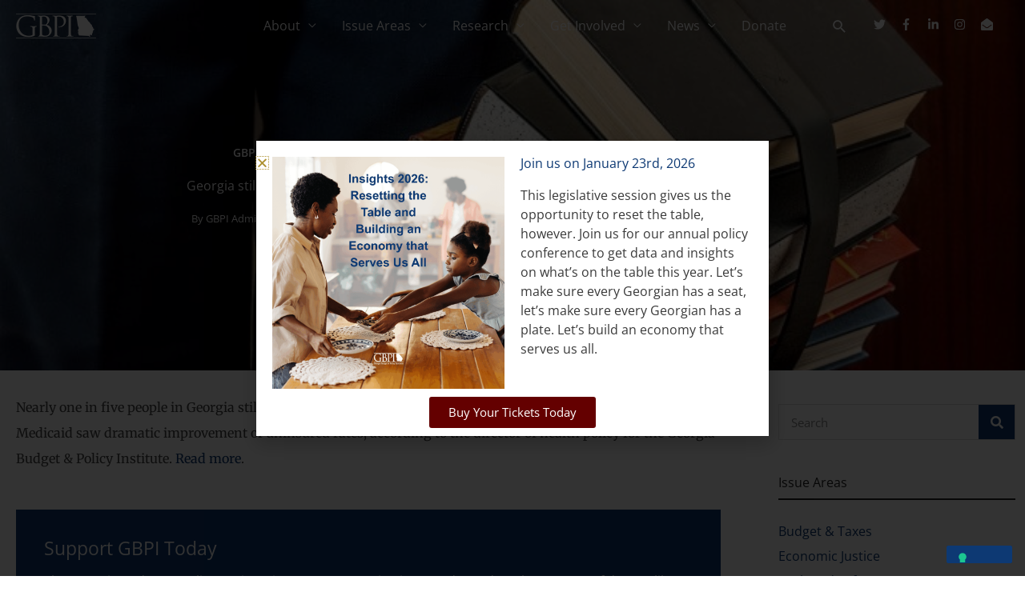

--- FILE ---
content_type: text/css; charset=UTF-8
request_url: https://gbpi.org/wp-content/uploads/elementor/css/post-245.css?ver=1767058621
body_size: 1981
content:
.elementor-245 .elementor-element.elementor-element-1f3e49cd > .elementor-background-overlay{background-color:#000000;opacity:0.58;transition:background 0.3s, border-radius 0.3s, opacity 0.3s;}.elementor-245 .elementor-element.elementor-element-1f3e49cd > .elementor-container{max-width:700px;min-height:463px;}.elementor-245 .elementor-element.elementor-element-1f3e49cd:not(.elementor-motion-effects-element-type-background), .elementor-245 .elementor-element.elementor-element-1f3e49cd > .elementor-motion-effects-container > .elementor-motion-effects-layer{background-position:center center;background-size:cover;}.elementor-245 .elementor-element.elementor-element-1f3e49cd{transition:background 0.3s, border 0.3s, border-radius 0.3s, box-shadow 0.3s;}.elementor-widget-post-info .elementor-icon-list-item:not(:last-child):after{border-color:var( --e-global-color-text );}.elementor-widget-post-info .elementor-icon-list-icon i{color:var( --e-global-color-primary );}.elementor-widget-post-info .elementor-icon-list-icon svg{fill:var( --e-global-color-primary );}.elementor-widget-post-info .elementor-icon-list-text, .elementor-widget-post-info .elementor-icon-list-text a{color:var( --e-global-color-secondary );}.elementor-245 .elementor-element.elementor-element-f4b8d0c .elementor-icon-list-icon{width:14px;}.elementor-245 .elementor-element.elementor-element-f4b8d0c .elementor-icon-list-icon i{font-size:14px;}.elementor-245 .elementor-element.elementor-element-f4b8d0c .elementor-icon-list-icon svg{--e-icon-list-icon-size:14px;}.elementor-245 .elementor-element.elementor-element-f4b8d0c .elementor-icon-list-text, .elementor-245 .elementor-element.elementor-element-f4b8d0c .elementor-icon-list-text a{color:#FFFFFF;}.elementor-245 .elementor-element.elementor-element-f4b8d0c .elementor-icon-list-item{font-size:14px;font-weight:600;}.elementor-widget-theme-post-title .elementor-heading-title{color:var( --e-global-color-primary );}.elementor-245 .elementor-element.elementor-element-203db7b7{text-align:center;}.elementor-245 .elementor-element.elementor-element-203db7b7 .elementor-heading-title{color:#ffffff;}.elementor-245 .elementor-element.elementor-element-384af8b5 .elementor-icon-list-items:not(.elementor-inline-items) .elementor-icon-list-item:not(:last-child){padding-bottom:calc(28px/2);}.elementor-245 .elementor-element.elementor-element-384af8b5 .elementor-icon-list-items:not(.elementor-inline-items) .elementor-icon-list-item:not(:first-child){margin-top:calc(28px/2);}.elementor-245 .elementor-element.elementor-element-384af8b5 .elementor-icon-list-items.elementor-inline-items .elementor-icon-list-item{margin-right:calc(28px/2);margin-left:calc(28px/2);}.elementor-245 .elementor-element.elementor-element-384af8b5 .elementor-icon-list-items.elementor-inline-items{margin-right:calc(-28px/2);margin-left:calc(-28px/2);}body.rtl .elementor-245 .elementor-element.elementor-element-384af8b5 .elementor-icon-list-items.elementor-inline-items .elementor-icon-list-item:after{left:calc(-28px/2);}body:not(.rtl) .elementor-245 .elementor-element.elementor-element-384af8b5 .elementor-icon-list-items.elementor-inline-items .elementor-icon-list-item:after{right:calc(-28px/2);}.elementor-245 .elementor-element.elementor-element-384af8b5 .elementor-icon-list-item:not(:last-child):after{content:"";border-color:#ddd;}.elementor-245 .elementor-element.elementor-element-384af8b5 .elementor-icon-list-items:not(.elementor-inline-items) .elementor-icon-list-item:not(:last-child):after{border-top-style:solid;border-top-width:1px;}.elementor-245 .elementor-element.elementor-element-384af8b5 .elementor-icon-list-items.elementor-inline-items .elementor-icon-list-item:not(:last-child):after{border-left-style:solid;}.elementor-245 .elementor-element.elementor-element-384af8b5 .elementor-inline-items .elementor-icon-list-item:not(:last-child):after{border-left-width:1px;}.elementor-245 .elementor-element.elementor-element-384af8b5 .elementor-icon-list-icon i{color:#ffffff;font-size:6px;}.elementor-245 .elementor-element.elementor-element-384af8b5 .elementor-icon-list-icon svg{fill:#ffffff;--e-icon-list-icon-size:6px;}.elementor-245 .elementor-element.elementor-element-384af8b5 .elementor-icon-list-icon{width:6px;}.elementor-245 .elementor-element.elementor-element-384af8b5 .elementor-icon-list-text, .elementor-245 .elementor-element.elementor-element-384af8b5 .elementor-icon-list-text a{color:#ffffff;}.elementor-245 .elementor-element.elementor-element-384af8b5 .elementor-icon-list-item{font-family:"Open Sans", Sans-serif;font-size:13px;font-weight:normal;}.elementor-245 .elementor-element.elementor-element-45aab71e > .elementor-container{max-width:1300px;}.elementor-245 .elementor-element.elementor-element-45aab71e{padding:30px 0px 0px 0px;}.elementor-245 .elementor-element.elementor-element-148c4244 > .elementor-element-populated{margin:0px 0px 0px 0px;--e-column-margin-right:0px;--e-column-margin-left:0px;padding:0px 60px 15px 20px;}.elementor-widget-theme-post-content{color:var( --e-global-color-text );}.elementor-245 .elementor-element.elementor-element-7a0040a8{color:#444444;font-family:"Merriweather", Sans-serif;line-height:2em;}.elementor-widget-call-to-action .elementor-ribbon-inner{background-color:var( --e-global-color-accent );}.elementor-245 .elementor-element.elementor-element-1343548 .elementor-cta .elementor-cta__bg, .elementor-245 .elementor-element.elementor-element-1343548 .elementor-cta .elementor-cta__bg-overlay{transition-duration:1500ms;}.elementor-245 .elementor-element.elementor-element-1343548 .elementor-cta__content{text-align:start;background-color:#0D3973;}.elementor-245 .elementor-element.elementor-element-1343548 .elementor-cta__title{color:#FFFFFF;}.elementor-245 .elementor-element.elementor-element-1343548 .elementor-cta__description{color:#FFFFFF;}.elementor-245 .elementor-element.elementor-element-1343548 .elementor-cta__button{color:#FFFFFF;border-color:#FFFFFF;font-weight:700;border-radius:24px;}.elementor-245 .elementor-element.elementor-element-1343548 .elementor-cta__button:hover{color:#0D3973;background-color:#FFFFFF;}.elementor-245 .elementor-element.elementor-element-66e7a17{--spacer-size:28px;}.elementor-widget-divider{--divider-color:var( --e-global-color-secondary );}.elementor-widget-divider .elementor-divider__text{color:var( --e-global-color-secondary );}.elementor-widget-divider.elementor-view-stacked .elementor-icon{background-color:var( --e-global-color-secondary );}.elementor-widget-divider.elementor-view-framed .elementor-icon, .elementor-widget-divider.elementor-view-default .elementor-icon{color:var( --e-global-color-secondary );border-color:var( --e-global-color-secondary );}.elementor-widget-divider.elementor-view-framed .elementor-icon, .elementor-widget-divider.elementor-view-default .elementor-icon svg{fill:var( --e-global-color-secondary );}.elementor-245 .elementor-element.elementor-element-7eace3c{--divider-border-style:solid;--divider-color:#DDDDDD;--divider-border-width:1px;}.elementor-245 .elementor-element.elementor-element-7eace3c .elementor-divider-separator{width:100%;}.elementor-245 .elementor-element.elementor-element-7eace3c .elementor-divider{padding-block-start:2px;padding-block-end:2px;}.elementor-245 .elementor-element.elementor-element-e1032bb > .elementor-element-populated{padding:10px 0px 10px 10px;}.elementor-widget-uael-marketing-button a.elementor-button{background-color:var( --e-global-color-accent );}.elementor-widget-uael-marketing-button a.elementor-button:hover{background-color:var( --e-global-color-accent );}.elementor-245 .elementor-element.elementor-element-1ea6ae5 .elementor-button .elementor-button-icon{font-size:28px;}.elementor-245 .elementor-element.elementor-element-1ea6ae5 .elementor-button .elementor-button-icon svg{height:28px;width:28px;}.elementor-245 .elementor-element.elementor-element-1ea6ae5 .elementor-align-icon-right,
						.elementor-245 .elementor-element.elementor-element-1ea6ae5 .uael-marketing-buttons-all_right.elementor-button .elementor-button-icon{margin-left:30px;}.elementor-245 .elementor-element.elementor-element-1ea6ae5 .elementor-align-icon-left,
						.elementor-245 .elementor-element.elementor-element-1ea6ae5 .uael-marketing-buttons-all_left.elementor-button .elementor-button-icon{margin-right:30px;}.elementor-245 .elementor-element.elementor-element-1ea6ae5 .elementor-button{padding:10px 30px 0px 20px;border-style:solid;border-width:1px 1px 1px 1px;border-color:#EEEEEE;border-radius:0px 0px 0px 0px;}.elementor-245 .elementor-element.elementor-element-1ea6ae5 a.elementor-button{background-color:rgba(0, 0, 0, 0);color:#222222;}.elementor-245 .elementor-element.elementor-element-1ea6ae5 > .elementor-widget-container{padding:0px 0px 0px 0px;}.elementor-245 .elementor-element.elementor-element-1ea6ae5 a.elementor-button-icon svg, .elementor-245 .elementor-element.elementor-element-1ea6ae5 .elementor-button-icon svg{fill:#222222;}.elementor-245 .elementor-element.elementor-element-050b731{--grid-side-margin:10px;--grid-column-gap:10px;--grid-row-gap:10px;--grid-bottom-margin:10px;--e-share-buttons-primary-color:#0d3973;}.elementor-245 .elementor-element.elementor-element-050b731 .elementor-share-btn{border-width:2px;}.elementor-245 .elementor-element.elementor-element-050b731 .elementor-share-btn:hover{--e-share-buttons-primary-color:#AD9130;}.elementor-245 .elementor-element.elementor-element-cbb35ec{--divider-border-style:solid;--divider-color:#DDDDDD;--divider-border-width:1px;}.elementor-245 .elementor-element.elementor-element-cbb35ec .elementor-divider-separator{width:100%;}.elementor-245 .elementor-element.elementor-element-cbb35ec .elementor-divider{padding-block-start:15px;padding-block-end:15px;}.elementor-245 .elementor-element.elementor-element-d180abe{--spacer-size:10px;}.elementor-widget-author-box .elementor-author-box__name{color:var( --e-global-color-secondary );}.elementor-widget-author-box .elementor-author-box__bio{color:var( --e-global-color-text );}.elementor-widget-author-box .elementor-author-box__button{color:var( --e-global-color-secondary );border-color:var( --e-global-color-secondary );}.elementor-widget-author-box .elementor-author-box__button:hover{border-color:var( --e-global-color-secondary );color:var( --e-global-color-secondary );}.elementor-245 .elementor-element.elementor-element-0392864 > .elementor-widget-container{background-color:#F5F5F5;padding:25px 25px 25px 25px;}.elementor-245 .elementor-element.elementor-element-0392864 .elementor-author-box__avatar img{width:96px;height:96px;}.elementor-245 .elementor-element.elementor-element-0392864 .elementor-author-box__name{color:#0D3973;}.elementor-245 .elementor-element.elementor-element-5d99439{--spacer-size:10px;}.elementor-245 .elementor-element.elementor-element-9160dbc{--divider-border-style:solid;--divider-color:#DDDDDD;--divider-border-width:1px;}.elementor-245 .elementor-element.elementor-element-9160dbc .elementor-divider-separator{width:100%;}.elementor-245 .elementor-element.elementor-element-9160dbc .elementor-divider{padding-block-start:15px;padding-block-end:15px;}.elementor-245 .elementor-element.elementor-element-40261c4{--spacer-size:10px;}.elementor-widget-heading .elementor-heading-title{color:var( --e-global-color-primary );}.elementor-245 .elementor-element.elementor-element-a9dc6a1 .elementor-heading-title{color:#222222;}.elementor-widget-posts .elementor-button{background-color:var( --e-global-color-accent );}.elementor-widget-posts .elementor-post__title, .elementor-widget-posts .elementor-post__title a{color:var( --e-global-color-secondary );}.elementor-widget-posts .elementor-post__read-more{color:var( --e-global-color-accent );}.elementor-widget-posts .elementor-post__card .elementor-post__badge{background-color:var( --e-global-color-accent );}.elementor-245 .elementor-element.elementor-element-e657c8f{--grid-row-gap:35px;--grid-column-gap:30px;}.elementor-245 .elementor-element.elementor-element-e657c8f .elementor-posts-container .elementor-post__thumbnail{padding-bottom:calc( 0.66 * 100% );}.elementor-245 .elementor-element.elementor-element-e657c8f:after{content:"0.66";}.elementor-245 .elementor-element.elementor-element-e657c8f .elementor-post__thumbnail__link{width:100%;}.elementor-245 .elementor-element.elementor-element-e657c8f .elementor-post__meta-data span + span:before{content:"/";}.elementor-245 .elementor-element.elementor-element-e657c8f.elementor-posts--thumbnail-left .elementor-post__thumbnail__link{margin-right:20px;}.elementor-245 .elementor-element.elementor-element-e657c8f.elementor-posts--thumbnail-right .elementor-post__thumbnail__link{margin-left:20px;}.elementor-245 .elementor-element.elementor-element-e657c8f.elementor-posts--thumbnail-top .elementor-post__thumbnail__link{margin-bottom:20px;}.elementor-245 .elementor-element.elementor-element-e657c8f .elementor-post__title, .elementor-245 .elementor-element.elementor-element-e657c8f .elementor-post__title a{color:#222222;}.elementor-245 .elementor-element.elementor-element-e657c8f .elementor-post__title{margin-bottom:5px;}.elementor-245 .elementor-element.elementor-element-e657c8f .elementor-post__meta-data{color:rgba(68, 68, 68, 0.84);}.elementor-245 .elementor-element.elementor-element-e657c8f .elementor-post__excerpt p{color:#222222;font-size:13px;line-height:23px;}.elementor-245 .elementor-element.elementor-element-e657c8f .elementor-post__read-more{color:#0D3973;}.elementor-245 .elementor-element.elementor-element-dcb1d0f{--spacer-size:50px;}.elementor-245 .elementor-element.elementor-element-4bfca05 > .elementor-element-populated{margin:0px 0px 0px 0px;--e-column-margin-right:0px;--e-column-margin-left:0px;padding:12px 12px 12px 12px;}.elementor-widget-global .elementor-search-form__input,
					.elementor-widget-global .elementor-search-form__icon,
					.elementor-widget-global .elementor-lightbox .dialog-lightbox-close-button,
					.elementor-widget-global .elementor-lightbox .dialog-lightbox-close-button:hover,
					.elementor-widget-global.elementor-search-form--skin-full_screen input[type="search"].elementor-search-form__input{color:var( --e-global-color-text );fill:var( --e-global-color-text );}.elementor-widget-global .elementor-search-form__submit{background-color:var( --e-global-color-secondary );}.elementor-245 .elementor-element.elementor-global-250 .elementor-search-form__container{min-height:45px;}.elementor-245 .elementor-element.elementor-global-250 .elementor-search-form__submit{min-width:45px;background-color:#0D3973;}body:not(.rtl) .elementor-245 .elementor-element.elementor-global-250 .elementor-search-form__icon{padding-left:calc(45px / 3);}body.rtl .elementor-245 .elementor-element.elementor-global-250 .elementor-search-form__icon{padding-right:calc(45px / 3);}.elementor-245 .elementor-element.elementor-global-250 .elementor-search-form__input, .elementor-245 .elementor-element.elementor-global-250.elementor-search-form--button-type-text .elementor-search-form__submit{padding-left:calc(45px / 3);padding-right:calc(45px / 3);}.elementor-245 .elementor-element.elementor-global-250:not(.elementor-search-form--skin-full_screen) .elementor-search-form__container{background-color:#FFFFFF;border-color:#DDDDDD;border-width:1px 1px 1px 1px;border-radius:0px;}.elementor-245 .elementor-element.elementor-global-250.elementor-search-form--skin-full_screen input[type="search"].elementor-search-form__input{background-color:#FFFFFF;border-color:#DDDDDD;border-width:1px 1px 1px 1px;border-radius:0px;}.elementor-245 .elementor-element.elementor-element-2262c59{--spacer-size:5px;}.elementor-245 .elementor-element.elementor-element-1a0a8b4 .elementor-heading-title{color:#222222;}.elementor-245 .elementor-element.elementor-element-bb075c1{--divider-border-style:solid;--divider-color:#222222;--divider-border-width:2px;}.elementor-245 .elementor-element.elementor-element-bb075c1 > .elementor-widget-container{margin:-10px 0px -10px 0px;}.elementor-245 .elementor-element.elementor-element-bb075c1 .elementor-divider-separator{width:100%;}.elementor-245 .elementor-element.elementor-element-bb075c1 .elementor-divider{padding-block-start:2px;padding-block-end:2px;}.elementor-widget-global .elementor-icon-list-item:not(:last-child):after{border-color:var( --e-global-color-text );}.elementor-widget-global .elementor-icon-list-icon i{color:var( --e-global-color-primary );}.elementor-widget-global .elementor-icon-list-icon svg{fill:var( --e-global-color-primary );}.elementor-widget-global .elementor-icon-list-text{color:var( --e-global-color-secondary );}.elementor-245 .elementor-element.elementor-global-28055 .elementor-icon-list-items:not(.elementor-inline-items) .elementor-icon-list-item:not(:last-child){padding-block-end:calc(5px/2);}.elementor-245 .elementor-element.elementor-global-28055 .elementor-icon-list-items:not(.elementor-inline-items) .elementor-icon-list-item:not(:first-child){margin-block-start:calc(5px/2);}.elementor-245 .elementor-element.elementor-global-28055 .elementor-icon-list-items.elementor-inline-items .elementor-icon-list-item{margin-inline:calc(5px/2);}.elementor-245 .elementor-element.elementor-global-28055 .elementor-icon-list-items.elementor-inline-items{margin-inline:calc(-5px/2);}.elementor-245 .elementor-element.elementor-global-28055 .elementor-icon-list-items.elementor-inline-items .elementor-icon-list-item:after{inset-inline-end:calc(-5px/2);}.elementor-245 .elementor-element.elementor-global-28055 .elementor-icon-list-icon i{transition:color 0.3s;}.elementor-245 .elementor-element.elementor-global-28055 .elementor-icon-list-icon svg{transition:fill 0.3s;}.elementor-245 .elementor-element.elementor-global-28055{--e-icon-list-icon-size:14px;--icon-vertical-offset:0px;}.elementor-245 .elementor-element.elementor-global-28055 .elementor-icon-list-text{color:#0D3973;transition:color 0.3s;}.elementor-245 .elementor-element.elementor-element-88e4451 .elementor-heading-title{color:#222222;}.elementor-245 .elementor-element.elementor-element-368ae56{--divider-border-style:solid;--divider-color:#222222;--divider-border-width:2px;}.elementor-245 .elementor-element.elementor-element-368ae56 > .elementor-widget-container{margin:-10px 0px -10px 0px;}.elementor-245 .elementor-element.elementor-element-368ae56 .elementor-divider-separator{width:100%;}.elementor-245 .elementor-element.elementor-element-368ae56 .elementor-divider{padding-block-start:2px;padding-block-end:2px;}.elementor-245 .elementor-element.elementor-element-4e71963{--grid-row-gap:35px;--grid-column-gap:30px;}.elementor-245 .elementor-element.elementor-element-4e71963 .elementor-posts-container .elementor-post__thumbnail{padding-bottom:calc( 0.97 * 100% );}.elementor-245 .elementor-element.elementor-element-4e71963:after{content:"0.97";}.elementor-245 .elementor-element.elementor-element-4e71963 .elementor-post__thumbnail__link{width:32%;}.elementor-245 .elementor-element.elementor-element-4e71963 .elementor-post__meta-data span + span:before{content:"/";}.elementor-245 .elementor-element.elementor-element-4e71963.elementor-posts--thumbnail-left .elementor-post__thumbnail__link{margin-right:15px;}.elementor-245 .elementor-element.elementor-element-4e71963.elementor-posts--thumbnail-right .elementor-post__thumbnail__link{margin-left:15px;}.elementor-245 .elementor-element.elementor-element-4e71963.elementor-posts--thumbnail-top .elementor-post__thumbnail__link{margin-bottom:15px;}.elementor-245 .elementor-element.elementor-element-4e71963 .elementor-post__title, .elementor-245 .elementor-element.elementor-element-4e71963 .elementor-post__title a{color:#222222;font-size:14px;line-height:1.4em;}.elementor-245 .elementor-element.elementor-element-4e71963 .elementor-post__title{margin-bottom:4px;}.elementor-245 .elementor-element.elementor-element-4e71963 .elementor-post__meta-data{color:#666666;margin-bottom:0px;}.elementor-245 .elementor-element.elementor-element-4e71963 .elementor-post__read-more{color:#0D3973;}.elementor-245 .elementor-element.elementor-element-4e71963 .elementor-post__text{margin-bottom:0px;}body.elementor-page-245:not(.elementor-motion-effects-element-type-background), body.elementor-page-245 > .elementor-motion-effects-container > .elementor-motion-effects-layer{background-color:#ffffff;}@media(min-width:768px){.elementor-245 .elementor-element.elementor-element-148c4244{width:75%;}.elementor-245 .elementor-element.elementor-element-e1032bb{width:20.933%;}.elementor-245 .elementor-element.elementor-element-7f4b4c5{width:79.067%;}.elementor-245 .elementor-element.elementor-element-4bfca05{width:25%;}}@media(max-width:1024px){.elementor-245 .elementor-element.elementor-element-148c4244 > .elementor-element-populated{padding:20px 40px 20px 25px;} .elementor-245 .elementor-element.elementor-element-050b731{--grid-side-margin:10px;--grid-column-gap:10px;--grid-row-gap:10px;--grid-bottom-margin:10px;}}@media(max-width:767px){.elementor-245 .elementor-element.elementor-element-148c4244 > .elementor-element-populated{padding:0px 30px 30px 30px;} .elementor-245 .elementor-element.elementor-element-050b731{--grid-side-margin:10px;--grid-column-gap:10px;--grid-row-gap:10px;--grid-bottom-margin:10px;}.elementor-245 .elementor-element.elementor-element-e657c8f .elementor-posts-container .elementor-post__thumbnail{padding-bottom:calc( 0.5 * 100% );}.elementor-245 .elementor-element.elementor-element-e657c8f:after{content:"0.5";}.elementor-245 .elementor-element.elementor-element-e657c8f .elementor-post__thumbnail__link{width:100%;}.elementor-245 .elementor-element.elementor-element-4bfca05 > .elementor-element-populated{padding:20px 20px 50px 20px;}.elementor-245 .elementor-element.elementor-element-4e71963 .elementor-posts-container .elementor-post__thumbnail{padding-bottom:calc( 0.5 * 100% );}.elementor-245 .elementor-element.elementor-element-4e71963:after{content:"0.5";}.elementor-245 .elementor-element.elementor-element-4e71963 .elementor-post__thumbnail__link{width:30%;}}/* Start custom CSS for section, class: .elementor-element-1f3e49cd */.ast-header-break-point .ast-mobile-menu-buttons-minimal.menu-toggle{
    color: #fff;
}/* End custom CSS */
/* Start custom CSS for global, class: .elementor-global-28055 */#elementor .elementor-element-7facbeb7 .elementor-icon-list-text:hover {
  text-decoration: underline;
}/* End custom CSS */

--- FILE ---
content_type: text/javascript
request_url: https://polo.feathr.co/v1/analytics/match/script.js?a_id=62463b18bafdf71c27bcc6f4&pk=feathr
body_size: -296
content:
(function (w) {
    
        
        
    if (typeof w.feathr === 'function') {
        w.feathr('match', '6971f1e73c5cda00027a985e');
    }
        
    
}(window));